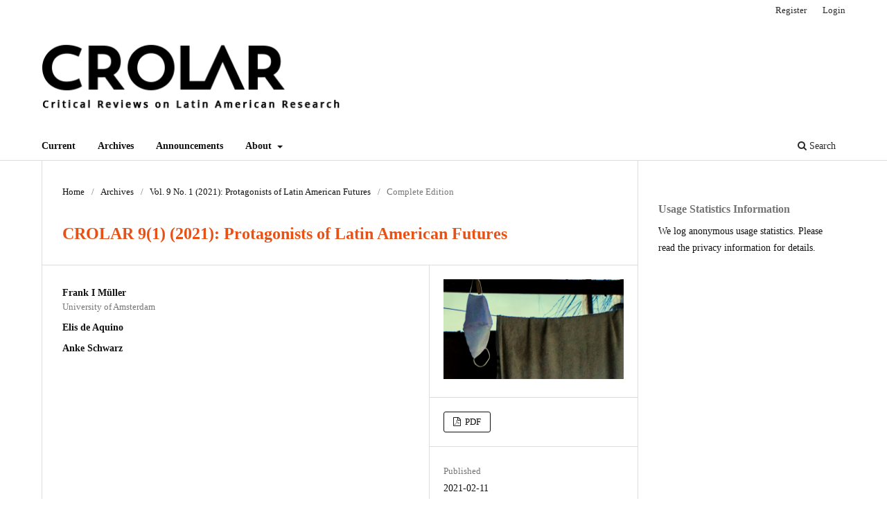

--- FILE ---
content_type: text/html; charset=utf-8
request_url: https://crolar.org/index.php/crolar/article/view/385
body_size: 3928
content:
<!DOCTYPE html>
<html lang="en-US" xml:lang="en-US">
<head>
	<meta charset="utf-8">
	<meta name="viewport" content="width=device-width, initial-scale=1.0">
	<title>
		CROLAR 9(1) (2021): Protagonists of Latin American Futures
							| Critical Reviews on Latin American Research - CROLAR
			</title>

	
<link rel="icon" href="https://crolar.org/public/journals/1/favicon_en_US.ico">
<meta name="generator" content="Open Journal Systems 3.3.0.15">
<link rel="schema.DC" href="http://purl.org/dc/elements/1.1/" />
<meta name="DC.Creator.PersonalName" content="Frank I Müller"/>
<meta name="DC.Creator.PersonalName" content="Elis de Aquino"/>
<meta name="DC.Creator.PersonalName" content="Anke Schwarz"/>
<meta name="DC.Date.created" scheme="ISO8601" content="2021-02-11"/>
<meta name="DC.Date.dateSubmitted" scheme="ISO8601" content="2021-02-10"/>
<meta name="DC.Date.issued" scheme="ISO8601" content="2021-02-11"/>
<meta name="DC.Date.modified" scheme="ISO8601" content="2021-02-11"/>
<meta name="DC.Description" xml:lang="en" content=""/>
<meta name="DC.Format" scheme="IMT" content="application/pdf"/>
<meta name="DC.Identifier" content="385"/>
<meta name="DC.Identifier.URI" content="https://crolar.org/index.php/crolar/article/view/385"/>
<meta name="DC.Language" scheme="ISO639-1" content="en"/>
<meta name="DC.Rights" content="Copyright (c) 2021 Critical Reviews on Latin American Research - CROLAR"/>
<meta name="DC.Rights" content="https://creativecommons.org/licenses/by-nc-nd/4.0"/>
<meta name="DC.Source" content="Critical Reviews on Latin American Research - CROLAR"/>
<meta name="DC.Source.ISSN" content="2195-3481"/>
<meta name="DC.Source.Issue" content="1"/>
<meta name="DC.Source.Volume" content="9"/>
<meta name="DC.Source.URI" content="https://crolar.org/index.php/crolar"/>
<meta name="DC.Title" content="CROLAR 9(1) (2021): Protagonists of Latin American Futures"/>
<meta name="DC.Type" content="Text.Serial.Journal"/>
<meta name="DC.Type.articleType" content="Complete Edition"/>
<meta name="gs_meta_revision" content="1.1"/>
<meta name="citation_journal_title" content="Critical Reviews on Latin American Research - CROLAR"/>
<meta name="citation_journal_abbrev" content="CROLAR"/>
<meta name="citation_issn" content="2195-3481"/> 
<meta name="citation_author" content="Frank I Müller"/>
<meta name="citation_author_institution" content="University of Amsterdam"/>
<meta name="citation_author" content="Elis de Aquino"/>
<meta name="citation_author" content="Anke Schwarz"/>
<meta name="citation_title" content="CROLAR 9(1) (2021): Protagonists of Latin American Futures"/>
<meta name="citation_language" content="en"/>
<meta name="citation_date" content="2021/02/11"/>
<meta name="citation_volume" content="9"/>
<meta name="citation_issue" content="1"/>
<meta name="citation_abstract_html_url" content="https://crolar.org/index.php/crolar/article/view/385"/>
<meta name="citation_pdf_url" content="https://crolar.org/index.php/crolar/article/download/385/pdf"/>
	<link rel="stylesheet" href="https://crolar.org/index.php/crolar/$$$call$$$/page/page/css?name=stylesheet" type="text/css" /><link rel="stylesheet" href="https://crolar.org/index.php/crolar/$$$call$$$/page/page/css?name=font" type="text/css" /><link rel="stylesheet" href="https://crolar.org/lib/pkp/styles/fontawesome/fontawesome.css?v=3.3.0.15" type="text/css" /><link rel="stylesheet" href="https://crolar.org/public/journals/1/styleSheet.css?d=2021-12-20+14%3A48%3A15" type="text/css" />
</head>
<body class="pkp_page_article pkp_op_view has_site_logo" dir="ltr">

	<div class="pkp_structure_page">

				<header class="pkp_structure_head" id="headerNavigationContainer" role="banner">
						
 <nav class="cmp_skip_to_content" aria-label="Jump to content links">
	<a href="#pkp_content_main">Skip to main content</a>
	<a href="#siteNav">Skip to main navigation menu</a>
		<a href="#pkp_content_footer">Skip to site footer</a>
</nav>

			<div class="pkp_head_wrapper">

				<div class="pkp_site_name_wrapper">
					<button class="pkp_site_nav_toggle">
						<span>Open Menu</span>
					</button>
										<div class="pkp_site_name">
																<a href="						https://crolar.org/index.php/crolar/index
					" class="is_img">
							<img src="https://crolar.org/public/journals/1/pageHeaderLogoImage_en_US.png" width="446" height="131" alt="logo" />
						</a>
										</div>
				</div>

				
				<nav class="pkp_site_nav_menu" aria-label="Site Navigation">
					<a id="siteNav"></a>
					<div class="pkp_navigation_primary_row">
						<div class="pkp_navigation_primary_wrapper">
																				<ul id="navigationPrimary" class="pkp_navigation_primary pkp_nav_list">
								<li class="">
				<a href="https://crolar.org/index.php/crolar/issue/current">
					Current
				</a>
							</li>
								<li class="">
				<a href="https://crolar.org/index.php/crolar/issue/archive">
					Archives
				</a>
							</li>
								<li class="">
				<a href="https://crolar.org/index.php/crolar/announcement">
					Announcements
				</a>
							</li>
								<li class="">
				<a href="https://crolar.org/index.php/crolar/about">
					About
				</a>
									<ul>
																					<li class="">
									<a href="https://crolar.org/index.php/crolar/about">
										About the Journal
									</a>
								</li>
																												<li class="">
									<a href="https://crolar.org/index.php/crolar/about/submissions">
										Submissions
									</a>
								</li>
																												<li class="">
									<a href="https://crolar.org/index.php/crolar/about/editorialTeam">
										Editorial Team
									</a>
								</li>
																												<li class="">
									<a href="https://crolar.org/index.php/crolar/about/privacy">
										Privacy Statement
									</a>
								</li>
																												<li class="">
									<a href="https://crolar.org/index.php/crolar/about/contact">
										Contact
									</a>
								</li>
																		</ul>
							</li>
			</ul>

				

																						<div class="pkp_navigation_search_wrapper">
									<a href="https://crolar.org/index.php/crolar/search" class="pkp_search pkp_search_desktop">
										<span class="fa fa-search" aria-hidden="true"></span>
										Search
									</a>
								</div>
													</div>
					</div>
					<div class="pkp_navigation_user_wrapper" id="navigationUserWrapper">
							<ul id="navigationUser" class="pkp_navigation_user pkp_nav_list">
								<li class="profile">
				<a href="https://crolar.org/index.php/crolar/user/register">
					Register
				</a>
							</li>
								<li class="profile">
				<a href="https://crolar.org/index.php/crolar/login">
					Login
				</a>
							</li>
										</ul>

					</div>
				</nav>
			</div><!-- .pkp_head_wrapper -->
		</header><!-- .pkp_structure_head -->

						<div class="pkp_structure_content has_sidebar">
			<div class="pkp_structure_main" role="main">
				<a id="pkp_content_main"></a>

<div class="page page_article">
			<nav class="cmp_breadcrumbs" role="navigation" aria-label="You are here:">
	<ol>
		<li>
			<a href="https://crolar.org/index.php/crolar/index">
				Home
			</a>
			<span class="separator">/</span>
		</li>
		<li>
			<a href="https://crolar.org/index.php/crolar/issue/archive">
				Archives
			</a>
			<span class="separator">/</span>
		</li>
					<li>
				<a href="https://crolar.org/index.php/crolar/issue/view/18">
					Vol. 9 No. 1 (2021): Protagonists of Latin American Futures
				</a>
				<span class="separator">/</span>
			</li>
				<li class="current" aria-current="page">
			<span aria-current="page">
									Complete Edition
							</span>
		</li>
	</ol>
</nav>
	
		  	 <article class="obj_article_details">

		
	<h1 class="page_title">
		CROLAR 9(1) (2021): Protagonists of Latin American Futures
	</h1>

	
	<div class="row">
		<div class="main_entry">

							<section class="item authors">
					<h2 class="pkp_screen_reader">Authors</h2>
					<ul class="authors">
											<li>
							<span class="name">
								Frank I Müller
							</span>
															<span class="affiliation">
									University of Amsterdam
																	</span>
																				</li>
											<li>
							<span class="name">
								Elis de Aquino
							</span>
																				</li>
											<li>
							<span class="name">
								Anke Schwarz
							</span>
																				</li>
										</ul>
				</section>
			
						
						
						
			

																																	
						
		</div><!-- .main_entry -->

		<div class="entry_details">

										<div class="item cover_image">
					<div class="sub_item">
													<a href="https://crolar.org/index.php/crolar/issue/view/18">
								<img src="https://crolar.org/public/journals/1/cover_issue_18_en_US.jpg" alt="">
							</a>
											</div>
				</div>
			
										<div class="item galleys">
					<h2 class="pkp_screen_reader">
						Downloads
					</h2>
					<ul class="value galleys_links">
													<li>
								
	
							

<a class="obj_galley_link pdf" href="https://crolar.org/index.php/crolar/article/view/385/pdf">

		
	PDF

	</a>
							</li>
											</ul>
				</div>
						
						<div class="item published">
				<section class="sub_item">
					<h2 class="label">
						Published
					</h2>
					<div class="value">
																			<span>2021-02-11</span>
																	</div>
				</section>
							</div>
			
										<div class="item citation">
					<section class="sub_item citation_display">
						<h2 class="label">
							How to Cite
						</h2>
						<div class="value">
							<div id="citationOutput" role="region" aria-live="polite">
								<div class="csl-bib-body">
  <div class="csl-entry">Müller, F. I., de Aquino, E., &#38; Schwarz, A. (2021). CROLAR 9(1) (2021): Protagonists of Latin American Futures. <i>Critical Reviews on Latin American Research - CROLAR</i>, <i>9</i>(1). Retrieved from https://crolar.org/index.php/crolar/article/view/385</div>
</div>
							</div>
							<div class="citation_formats">
								<button class="cmp_button citation_formats_button" aria-controls="cslCitationFormats" aria-expanded="false" data-csl-dropdown="true">
									More Citation Formats
								</button>
								<div id="cslCitationFormats" class="citation_formats_list" aria-hidden="true">
									<ul class="citation_formats_styles">
																					<li>
												<a
													aria-controls="citationOutput"
													href="https://crolar.org/index.php/crolar/citationstylelanguage/get/acm-sig-proceedings?submissionId=385&amp;publicationId=347"
													data-load-citation
													data-json-href="https://crolar.org/index.php/crolar/citationstylelanguage/get/acm-sig-proceedings?submissionId=385&amp;publicationId=347&amp;return=json"
												>
													ACM
												</a>
											</li>
																					<li>
												<a
													aria-controls="citationOutput"
													href="https://crolar.org/index.php/crolar/citationstylelanguage/get/acs-nano?submissionId=385&amp;publicationId=347"
													data-load-citation
													data-json-href="https://crolar.org/index.php/crolar/citationstylelanguage/get/acs-nano?submissionId=385&amp;publicationId=347&amp;return=json"
												>
													ACS
												</a>
											</li>
																					<li>
												<a
													aria-controls="citationOutput"
													href="https://crolar.org/index.php/crolar/citationstylelanguage/get/apa?submissionId=385&amp;publicationId=347"
													data-load-citation
													data-json-href="https://crolar.org/index.php/crolar/citationstylelanguage/get/apa?submissionId=385&amp;publicationId=347&amp;return=json"
												>
													APA
												</a>
											</li>
																					<li>
												<a
													aria-controls="citationOutput"
													href="https://crolar.org/index.php/crolar/citationstylelanguage/get/associacao-brasileira-de-normas-tecnicas?submissionId=385&amp;publicationId=347"
													data-load-citation
													data-json-href="https://crolar.org/index.php/crolar/citationstylelanguage/get/associacao-brasileira-de-normas-tecnicas?submissionId=385&amp;publicationId=347&amp;return=json"
												>
													ABNT
												</a>
											</li>
																					<li>
												<a
													aria-controls="citationOutput"
													href="https://crolar.org/index.php/crolar/citationstylelanguage/get/chicago-author-date?submissionId=385&amp;publicationId=347"
													data-load-citation
													data-json-href="https://crolar.org/index.php/crolar/citationstylelanguage/get/chicago-author-date?submissionId=385&amp;publicationId=347&amp;return=json"
												>
													Chicago
												</a>
											</li>
																					<li>
												<a
													aria-controls="citationOutput"
													href="https://crolar.org/index.php/crolar/citationstylelanguage/get/harvard-cite-them-right?submissionId=385&amp;publicationId=347"
													data-load-citation
													data-json-href="https://crolar.org/index.php/crolar/citationstylelanguage/get/harvard-cite-them-right?submissionId=385&amp;publicationId=347&amp;return=json"
												>
													Harvard
												</a>
											</li>
																					<li>
												<a
													aria-controls="citationOutput"
													href="https://crolar.org/index.php/crolar/citationstylelanguage/get/ieee?submissionId=385&amp;publicationId=347"
													data-load-citation
													data-json-href="https://crolar.org/index.php/crolar/citationstylelanguage/get/ieee?submissionId=385&amp;publicationId=347&amp;return=json"
												>
													IEEE
												</a>
											</li>
																					<li>
												<a
													aria-controls="citationOutput"
													href="https://crolar.org/index.php/crolar/citationstylelanguage/get/modern-language-association?submissionId=385&amp;publicationId=347"
													data-load-citation
													data-json-href="https://crolar.org/index.php/crolar/citationstylelanguage/get/modern-language-association?submissionId=385&amp;publicationId=347&amp;return=json"
												>
													MLA
												</a>
											</li>
																					<li>
												<a
													aria-controls="citationOutput"
													href="https://crolar.org/index.php/crolar/citationstylelanguage/get/turabian-fullnote-bibliography?submissionId=385&amp;publicationId=347"
													data-load-citation
													data-json-href="https://crolar.org/index.php/crolar/citationstylelanguage/get/turabian-fullnote-bibliography?submissionId=385&amp;publicationId=347&amp;return=json"
												>
													Turabian
												</a>
											</li>
																					<li>
												<a
													aria-controls="citationOutput"
													href="https://crolar.org/index.php/crolar/citationstylelanguage/get/vancouver?submissionId=385&amp;publicationId=347"
													data-load-citation
													data-json-href="https://crolar.org/index.php/crolar/citationstylelanguage/get/vancouver?submissionId=385&amp;publicationId=347&amp;return=json"
												>
													Vancouver
												</a>
											</li>
																			</ul>
																			<div class="label">
											Download Citation
										</div>
										<ul class="citation_formats_styles">
																							<li>
													<a href="https://crolar.org/index.php/crolar/citationstylelanguage/download/ris?submissionId=385&amp;publicationId=347">
														<span class="fa fa-download"></span>
														Endnote/Zotero/Mendeley (RIS)
													</a>
												</li>
																							<li>
													<a href="https://crolar.org/index.php/crolar/citationstylelanguage/download/bibtex?submissionId=385&amp;publicationId=347">
														<span class="fa fa-download"></span>
														BibTeX
													</a>
												</li>
																					</ul>
																	</div>
							</div>
						</div>
					</section>
				</div>
			
										<div class="item issue">

											<section class="sub_item">
							<h2 class="label">
								Issue
							</h2>
							<div class="value">
								<a class="title" href="https://crolar.org/index.php/crolar/issue/view/18">
									Vol. 9 No. 1 (2021): Protagonists of Latin American Futures
								</a>
							</div>
						</section>
					
											<section class="sub_item">
							<h2 class="label">
								Section
							</h2>
							<div class="value">
								Complete Edition
							</div>
						</section>
					
									</div>
			
						
										<div class="item copyright">
					<h2 class="label">
						License
					</h2>
																										<p>Copyright (c) 2021 Critical Reviews on Latin American Research - CROLAR</p>
														<a rel="license" href="https://creativecommons.org/licenses/by-nc-nd/4.0/"><img alt="Creative Commons License" src="//i.creativecommons.org/l/by-nc-nd/4.0/88x31.png" /></a><p>This work is licensed under a <a rel="license" href="https://creativecommons.org/licenses/by-nc-nd/4.0/">Creative Commons Attribution-NonCommercial-NoDerivatives 4.0 International License</a>.</p>
																<p> </p><p>From Vol. 1, Nr.2 onwards this work is licensed under the Creative Commons Attribution-NonCommercial-NoDerivs 4.0 Unported License.</p><br /><a href="http://creativecommons.org/licenses/by-nc-nd/3.0/" rel="license"><img style="border-width: 0;" src="http://i.creativecommons.org/l/by-nc-nd/3.0/88x31.png" alt="Creative Commons License" /></a><br /><p><span>Critical Reviews on Latin American Research | CROLAR</span><br />by <a href="/index.php/crolar/manager/saveSetup/www.crolar.org" rel="cc:attributionURL">www.crolar.org</a> is licensed under a <a href="http://creativecommons.org/licenses/by-nc-nd/3.0/" rel="license">Creative Commons Attribution-NonCommercial-NoDerivs 3.0 Unported License</a>.</p><p> </p><p> </p>
				</div>
			
			

		</div><!-- .entry_details -->
	</div><!-- .row -->

</article>

	

</div><!-- .page -->

	</div><!-- pkp_structure_main -->

									<div class="pkp_structure_sidebar left" role="complementary" aria-label="Sidebar">
				<div class="pkp_block plugins_generic_usageStats_optout" id="usageStatsOptout">
	<h2 class="title">
		Usage Statistics Information
	</h2>
	<div class="content">
				<p>We log anonymous usage statistics. Please read the <a href="https://crolar.org/index.php/crolar/usageStats/privacyInformation">privacy information</a> for details.</p>
	</div>
</div>

			</div><!-- pkp_sidebar.left -->
			</div><!-- pkp_structure_content -->

<div class="pkp_structure_footer_wrapper" role="contentinfo">
	<a id="pkp_content_footer"></a>

	<div class="pkp_structure_footer">

		
		<div class="pkp_brand_footer" role="complementary">
			<a href="https://crolar.org/index.php/crolar/about/aboutThisPublishingSystem">
				<img alt="More information about the publishing system, Platform and Workflow by OJS/PKP." src="https://crolar.org/templates/images/ojs_brand.png">
			</a>
		</div>
	</div>
</div><!-- pkp_structure_footer_wrapper -->

</div><!-- pkp_structure_page -->

<script src="https://crolar.org/lib/pkp/lib/vendor/components/jquery/jquery.min.js?v=3.3.0.15" type="text/javascript"></script><script src="https://crolar.org/lib/pkp/lib/vendor/components/jqueryui/jquery-ui.min.js?v=3.3.0.15" type="text/javascript"></script><script src="https://crolar.org/plugins/themes/default/js/lib/popper/popper.js?v=3.3.0.15" type="text/javascript"></script><script src="https://crolar.org/plugins/themes/default/js/lib/bootstrap/util.js?v=3.3.0.15" type="text/javascript"></script><script src="https://crolar.org/plugins/themes/default/js/lib/bootstrap/dropdown.js?v=3.3.0.15" type="text/javascript"></script><script src="https://crolar.org/plugins/themes/default/js/main.js?v=3.3.0.15" type="text/javascript"></script><script src="https://crolar.org/plugins/generic/citationStyleLanguage/js/articleCitation.js?v=3.3.0.15" type="text/javascript"></script>


</body>
</html>
